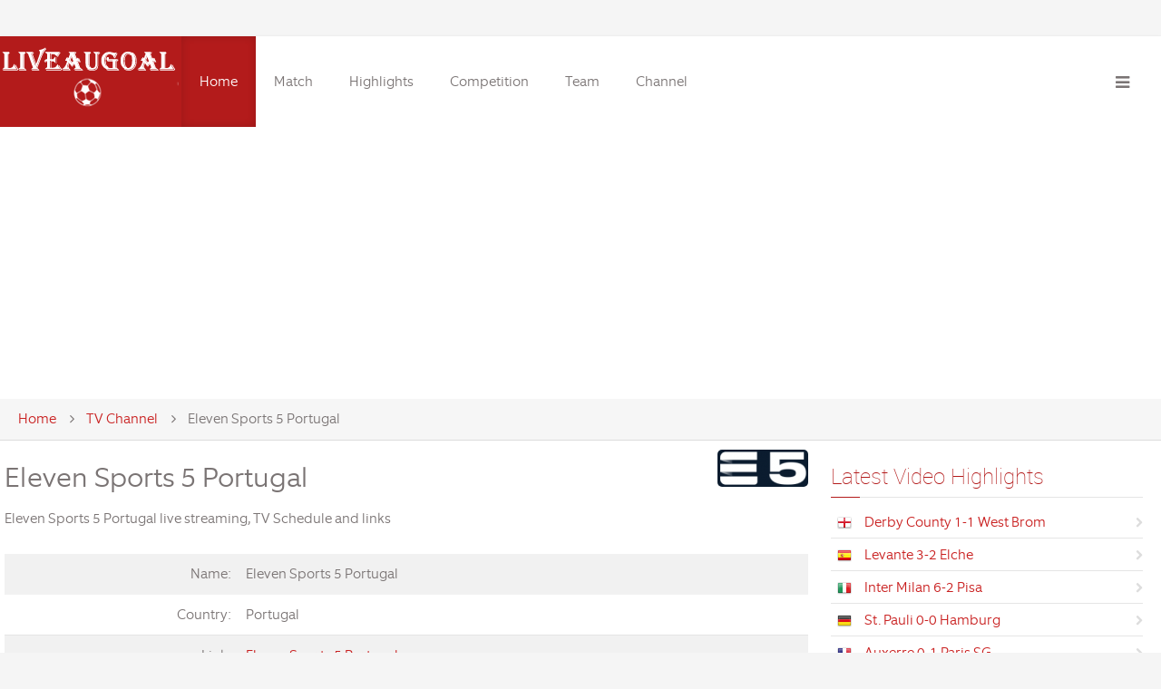

--- FILE ---
content_type: text/html
request_url: https://www.liveaugoal.com/tv/eleven-sports-5-portugal.html
body_size: 9220
content:
<!DOCTYPE HTML>
<html lang="en-gb" dir="ltr" data-config='{"twitter":0,"plusone":0,"facebook":0,"style":"default"}'>
<head>
<meta charset="utf-8" />
<meta content="index, follow" name="robots" />
<meta http-equiv="X-UA-Compatible" content="IE=edge,chrome=1">
<meta name="viewport" content="width=device-width, initial-scale=1">
<meta content="Eleven Sports 5 Portugal, Eleven Sports 5 Portugal Live Streaming, Eleven Sports 5 Portugal Schedule, Eleven Sports 5 Portugal link, Eleven Sports 5 Portugal acestream" name="keywords" />
<meta content="Eleven Sports 5 Portugal live streaming, acestream and schedule from Eleven Sports 5 Portugal link" name="description" />
<meta property="og:title" content="Eleven Sports 5 Portugal Schedule and Live Stream" />
<meta property="og:url" content="https://www.liveaugoal.com/tv/eleven-sports-5-portugal.html" />
<meta property="og:description" content="Eleven Sports 5 Portugal live streaming, acestream and schedule from Eleven Sports 5 Portugal link"/>
<meta property="og:image" content="https://www.liveaugoal.com/images/tv/eleven-sports-5-portugal.png"/>
<title>Eleven Sports 5 Portugal Live Stream and Schedule - Liveaugoal</title>
<link href="/skin/sj/favicon.ico" rel="shortcut icon" type="image/vnd.microsoft.icon" />
<link rel="icon" href="/skin/sj/favicon.ico" type="image/x-icon">
<link href="/skin/sj/css/bootstrap.css" rel="stylesheet" type="text/css" />
<script src="/skin/sj/media/jui/js/jquery.min.js" type="941326c99b2cb0c3364c2e66-text/javascript"></script>
<script src="/skin/sj/media/jui/js/jquery-noconflict.js" type="941326c99b2cb0c3364c2e66-text/javascript"></script>
<script src="/skin/sj/media/jui/js/jquery-migrate.min.js" type="941326c99b2cb0c3364c2e66-text/javascript"></script>
<script src="/skin/sj/media/jui/js/bootstrap.min.js" type="941326c99b2cb0c3364c2e66-text/javascript"></script>


<script async src="https://pagead2.googlesyndication.com/pagead/js/adsbygoogle.js?client=ca-pub-1506398610692774" crossorigin="anonymous" type="941326c99b2cb0c3364c2e66-text/javascript"></script>

<!-- Google tag (gtag.js) -->
<script async src="https://www.googletagmanager.com/gtag/js?id=G-5B45BW7HMD" type="941326c99b2cb0c3364c2e66-text/javascript"></script>
<script type="941326c99b2cb0c3364c2e66-text/javascript">
  window.dataLayer = window.dataLayer || [];
  function gtag(){dataLayer.push(arguments);}
  gtag('js', new Date());

  gtag('config', 'G-5B45BW7HMD');
</script>

<link rel="apple-touch-icon-precomposed" href="" />
<link rel="stylesheet" href="/skin/sj/css/uikit.css" />
<link rel="stylesheet" href="/skin/sj/css/base.css" />
<link rel="stylesheet" href="/skin/sj/css/extensions.css" />
<link rel="stylesheet" href="/skin/sj/css/tools.css" />
<link rel="stylesheet" href="/skin/sj/css/layout.css" />
<link rel="stylesheet" href="/skin/sj/css/menus.css" />
<link rel="stylesheet" href="/skin/sj/css/default_icemegamenu.css" type="text/css" />
<link rel="stylesheet" href="/skin/sj/css/default_icemegamenu-reponsive.css" type="text/css" />
<style>
.wrapper, .uk-container {
	max-width: 1280px;
}
.at-boxed .fixed-header {
	max-width: 1280px;
}
.at-full-width .fixed-header {
	width: 1280px;
}
body, pre, .uk-tab > li.uk-active > a, .k2CommentItem a {
	color: #7A7474;
}
html, body {
	background-color: #F5F5F5;
}
@media (max-width: 959px) {
html, .uk-offcanvas-bar, #page {
background-color: #404040 !important;
}
}
@media (min-width: 959px) and (max-width: 1080px) {
.menubar {
display: none
}
}
@media (max-width: 767px) {
        .hidden-mobile {
          display: none
        }
      }
@media (min-width: 767px) {
        .hidden-large {
          display: none
        }
      }
.uk-navbar-toggle {
display: block !important
}
a, .wk-slideshow .caption a, .wk-slideshow-scroll .nav li.active span, .loadmore-more, .loadmore-text, .uk-tab > li > a, .uk-button-link, .k2CommentItem span.lcItemTitle a, dl.tabs dt, .sprocket-mosaic-loadmore {
	color: #C92020;
}
a:hover, a:focus, #toolbar ul.menu li a:hover span, .menu-sidebar a.current, .menu-sidebar a:hover, .menu-sidebar li > span:hover, .menu-sidebar a:hover, .k2CommentItem a:hover, .uk-tab > li > a:focus, .uk-tab > li.uk-open > a, .uk-button-link:hover, .uk-button-link:focus, .uk-button-link:active, .uk-button-link.uk-active, .sprocket-mosaic-loadmore:hover {
	color: #DB3737;
}
#at-container, .uk-tab > li.uk-active > a, .uk-modal-dialog, #content {
	background-color: #FFFFFF;
}
.footer-body, #copyright p, #footer p, #bottom-c h3.module-title {
	color: #FFFFFF;
}
.footer-body a, .footer-body .menu-sidebar a, .footer-body .menu-sidebar li > span, #copyright a, .footer-body .menu-sidebar a.level1 > span i {
	color: #FFFFFF;
}
.footer-body a:hover, .footer-body .menu-sidebar a:hover, .footer-body .menu-sidebar li > span:hover, #copyright a:hover {
	color: #FFE3E3;
}
.searchbox input::-webkit-input-placeholder {
color: #7A7474;
}
.searchbox input::-moz-placeholder {
color: #7A7474;
}
.searchbox input, .searchbox button, .searchbox input.placeholder, .uk-search:before {
	color: #7A7474;
}
.searchbox .results li.results-header, .searchbox .results li.more-results, .searchbox .results li.result {
	color: #7A7474;
}
.searchbox .results, .searchbox .results li.results-header, .searchbox .results li.more-results, .searchbox .results li.result {
	background-color: #FFFFFF;
}
#article-index, .article-index {
	background-color: #FFFFFF;
}
#toolbar p {
	color: #7A7474;
}
#header, #toolbar {
	background-color: #FFFFFF;
}
#logo, #header-responsive {
	background-color: #B31B1B;
}
.is-sticky .fixed-header {
	border-bottom-color: #B31B1B;
}
#bottom-c {
	background-color: #B31B1B;
}
#slider {
	background-color: #000000 !important;
}
.spotlight .overlay-default, .spotlight .overlay, .sprocket-mosaic-hover {
	background-color: rgba(0, 0, 0, 0.55) !important;
}
.custom-module:before, .mod-overlay .slide-bg:before, .uk-overlay-area {
	background: rgba(0, 0, 0, 0.55) !important;
}
.mod-overlay h1, .mod-overlay h2, .mod-overlay h3, .mod-overlay h4, .mod-overlay h5, .mod-overlay h6, .mod-overlay, .mod-overlay p, .spotlight .overlay-default, .sprocket-mosaic-hover, .mod-overlay .block-icon, .mod-overlay .big-icon {
	color: #FFFFFF !important;
}
.menu-dropdown a.level1, .menu-dropdown span.level1, .social-icons li a, #header-right p, #header-responsive p, #at-navbar {
	color: #7A7474;
}
.menu-dropdown .dropdown-bg, .menu-dropdown li.level1.active, .menu-dropdown li.level1:hover, .menu-dropdown li.remain, .uk-dropdown.uk-color {
	background-color: #B31B1B;
}
.uk-nav-dropdown > li > a:hover, .uk-nav-dropdown > li > a:focus {
	background-color: #B31B1B;
}
.menu-dropdown a.level2, .menu-dropdown span.level2, .menu-dropdown a.level3, .menu-dropdown span.level3, .menu-dropdown ul.level3 li, .menu-dropdown a.level4, .menu-dropdown span.level4, .menu-dropdown div.module, .menu-dropdown li.level1.active a.level1, .menu-dropdown span.level1.active, .menu-dropdown li.level1.remain a.level1, .menu-dropdown li.level1:hover .level1, .menu-dropdown li.remain, .menu-dropdown li.remain span.level1, .uk-color .uk-nav-dropdown > li > a, .uk-color .uk-nav-dropdown .uk-nav-header {
	color: #FFFFFF;
}
.menu-dropdown li.level2 a:hover, .menu-dropdown a.current.level2, .menu-dropdown a.current.level3, .uk-color .uk-nav-dropdown > li > a:hover, .uk-color .uk-nav-dropdown > li > a:focus {
	background-color: #FFFFFF;
}
.dropdown-bg form.short input, .dropdown-bg form.short a, .menu-dropdown .dropdown-bg div h3 {
	color: #FFFFFF !important;
}
.menu-dropdown a.level2:hover, .menu-dropdown a.level3:hover, .menu-dropdown a.level4:hover, .menu-dropdown a.level2:hover span.subtitle, .menu-dropdown a.current.level2, .menu-dropdown a.current.level3, .menu-dropdown a.current.level4, .menu-dropdown a.current.level2 span.subtitle, .uk-color .uk-nav-dropdown > li > a:hover {
	color: #505050;
}
.iceMenuLiLevel_1 li a.iceMenuTitle:hover {
	color: #505050 !important;
}
.iceMenuLiLevel_1 li a.iceMenuTitle:hover {
	background: #FFFFFF !important;
}
ul.icesubMenu {
	background: #B31B1B !important;
}
.icemegamenu > ul > li.iceMenuLiLevel_1 > a.iceMenuTitle {
	color: #7A7474;
}
.icemegamenu > ul > li.active, .icemegamenu ul > li a.iceMenuTitle:hover, .icemegamenu ul > li:hover > a.iceMenuTitle, .icemegamenu ul > ul > li:hover > a.iceMenuTitle, ul.icesubMenu li.active a.iceMenuTitle {
	background: #B31B1B;
}
.icemegamenu > ul > li a.iceMenuTitle, div.icemegamenu ul#icemegamenu li.active a.icemega_active > span.icemega_title, .icemegamenu > ul > li.active a.iceMenuTitle, .icemegamenu ul > li a.iceMenuTitle:hover, .icemegamenu ul > li:hover > a.iceMenuTitle, .icemegamenu ul > ul > li:hover > a.iceMenuTitle, ul.icesubMenu li.active a.iceMenuTitle {
	color: #FFFFFF;
}
.uk-offcanvas-bar {
	background: #404040;
}
.colored .menu-sidebar a.level1, .colored .menu-sidebar span.level1, .colored .menu-sidebar a.level2, .colored .menu-sidebar span.level2, .colored .menu-sidebar a.level3, .colored .menu-sidebar span.level3, .colored .menu-sidebar a.level4, .colored .menu-sidebar span.level4, .colored .menu-sidebar ul.level2 ul {
	background-color: #F9F9F9;
}
.colored .menu-sidebar a, .colored .menu-sidebar li > span {
	color: #404040;
}
.colored a:hover, .colored span:hover, .colored .menu-sidebar li > span:hover {
	color: #FFFFFF;
}
.colored .menu-sidebar li.level1:hover, .colored .menu-sidebar a.level1:hover > span, .colored .menu-sidebar span.level1:hover > span, .colored .menu-sidebar a.level2:hover > span, .colored .menu-sidebar span.level1:hover > span {
	color: #FFFFFF;
}
.colored .menu-sidebar span.parent.active, .colored .menu-sidebar a.active.current, .colored .menu-sidebar a.active {
	color: #FFFFFF;
}
.colored .menu-sidebar span.parent.active, .colored .menu-sidebar a.active.current, .colored .menu-sidebar a.active {
	background-color: #B31B1B;
}
.colored a:hover, .colored span:hover {
	background-color: #B31B1B !important;
}
.nav-tabs > li > a:hover, .pager li > a:hover {
	background-color: #B31B1B;
}
h1, h2, h3, h4, h5, h6, blockquote strong, blockquote p strong, .result h3, header h1.title a, .showhide li .toggle-button, .block-icon, .big-icon {
	color: #B31B1B;
}
.module-title:before, h1.title:before, #system .item > header .title:before, article header:before {
	border-bottom-color: #B31B1B !important;
}
#bottom-c {
	border-top: 1px solid #B31B1B !important;
}
a.uk-button-color, .btn-primary, button.uk-button-color, input[type="submit"].uk-button-color, input[type="submit"].subbutton, input[type="reset"].uk-button-color, input[type="button"].uk-button-color, button[type="submit"].uk-button-color, #content .pagination strong, .uk-event-month, .block-number .bottom, .section-title, a.button_oc, input.button_oc, .price-tag, .tag-body, .tag-body .tag:before, .tagspopular ul li a, .label-info[href], .mejs-controls .mejs-time-rail .mejs-time-loaded, .k2CategoriesListBlock li a, .uk-icon-button, .pager li > a:focus, .sprocket-mosaic-filter li.active, dl.tabs dt.open, .k2CalendarBlock table.calendar tr td.calendarToday {
	background-color: #B31B1B !important;
}
.uk-button-default, .uk-button.uk-button-default, .button-more, input[type="submit"], input[type="reset"], input[type="button"], button[type="submit"], #content .pagination a, .price-head, .price-head:before, .uk-tab > li.uk-open > a, #mailto-window button, .btn {
	background-color: #EBEBEB;
}
a.uk-button-color, .btn-primary, button.uk-button-color, input[type="submit"].uk-button-color, input[type="submit"].subbutton, input[type="reset"].uk-button-color, input[type="button"].uk-button-color, button[type="submit"].uk-button-color, #content .pagination strong, .uk-event-month, .block-number .bottom, .section-title, a.button_oc, input.button_oc, .price-tag, .tag-body, .tag-body .tag:before, .tagspopular ul li a, .k2CategoriesListBlock li a, .uk-icon-button, .sprocket-mosaic-filter li.active, dl.tabs dt.open, .k2CalendarBlock table.calendar tr td.calendarToday {
	color: #FFFFFF !important;
}
.uk-button-default, .uk-button.uk-button-default, .button-more, input[type="submit"], input[type="reset"], input[type="button"], button[type="submit"], #content .pagination a, .price-head h3, .uk-tab > li.uk-open > a, .btn {
	color: #949494;
}
.nav-tabs > li > a:hover, .pager li > a:hover {
	background-color: #B31B1B !important;
}
.uk-tab > li > a:hover {
	background-color: #EBEBEB;
}
.mod-color, .at-mod-color {
	background-color: #B31B1B;
}
.mod-dark, .at-mod-dark, .mejs-container, .mejs-container .mejs-controls {
	background-color: #404040;
}
.mod-color, .mod-color h1, .mod-color h2, .mod-color h3, .mod-color h4, .mod-color h3 strong, .mod-color blockquote strong, .mod-color .module-title .color, .mod-color a, .mod-color .block-icon, .mod-color .big-icon {
	color: #FFFFFF !important;
}
.mod-dark, .mod-dark h1, .mod-dark h3, .mod-dark h3 strong, .mod-dark blockquote strong, .mod-dark .module-title .color, .mod-dark .block-icon, .mod-dark .big-icon {
	color: #FFFFFF !important;
}
.wk-slideshow-content .caption h1, .wk-slideshow-content .caption h2, .wk-slideshow-content .caption h3, .wk-slideshow-content .caption h4, .wk-slideshow-content .caption p, .static-content h1, .static-content p {
	background: #B31B1B;
}
.wk-slideshow-content .caption h1, .wk-slideshow-content .caption h2, .wk-slideshow-content .caption h3, .wk-slideshow-content .caption h4, .wk-slideshow-content .caption p, .static-content h1, .static-content p {
	color: #FFFFFF !important;
}
.wk-slideshow-content .nav span {
	color: #FFFFFF !important;
}
.uk-progress .uk-progress-bar {
	background-color: #B31B1B;
}
.uk-badge, .uk-progress-primary .uk-progress-bar, .uk-button-primary, .uk-button-primary:active, .uk-button-primary.uk-active, .uk-button-primary:hover, .uk-button-primary:focus {
	background-color: #559FCF;
}
.uk-badge-success, .uk-progress-success .uk-progress-bar, .uk-button-success, .uk-button-success:hover, .uk-button-success:focus, .uk-button-success:active, .uk-button-success.uk-active {
	background-color: #99B11C;
}
.uk-badge-danger, .uk-button-danger, .uk-progress-danger .uk-progress-bar, .uk-button-danger:active, .uk-button-danger.uk-active, .uk-button-danger:hover, .uk-button-danger:focus, #k2Container h1 > sup {
	background-color: #D32B2B;
}
.uk-progress-warning .uk-progress-bar, .uk-badge-warning {
	background-color: #FFA322;
}
.uk-text-danger {
	color: #D32B2B !important;
}
.uk-text-success {
	color: #99B11C !important;
}
.uk-text-warning {
	color: #FFA322 !important;
}
#Kunena .kicon-button:link, #Kunena .kicon-button, #kunena .kbutton.kreply-submit, #kpost-buttons .kbutton {
	background-color: #B31B1B;
}
#Kunena a.kicon-button span, #kpost-buttons .kbutton {
	color: #FFFFFF;
}
#Kunena div.current {
	border-top-color: #C92020;
}
.fc-state-highlight {
	background: rgba(0, 0, 0, 0.1);
}
#sidebar-b {
	width: 30%;
}
#maininner {
	width: 70%;
}
#menu .dropdown {
	width: 250px;
}
#menu .columns2 {
	width: 500px;
}
#menu .columns3 {
	width: 750px;
}
#menu .columns4 {
	width: 1000px;
}
</style>
<link rel="stylesheet" href="/skin/sj/css/modules.css" />
<link rel="stylesheet" href="/skin/sj/css/system.css" />
<link rel="stylesheet" href="/skin/sj/css/k2.css" />
<link rel="stylesheet" href="/skin/sj/css/font1/equip.css" />
<link rel="stylesheet" href="/skin/sj/css/font2/roboto.css" />
<link rel="stylesheet" href="/skin/sj/css/font3/equip.css" />
<link rel="stylesheet" href="/skin/sj/css/font4/equip.css" />
<link rel="stylesheet" href="/skin/sj/css/responsive.css" />
<link rel="stylesheet" href="/skin/sj/css/print.css" />
<link rel="stylesheet" href="/skin/sj/css/custom.css" />
<link rel="stylesheet" href="/skin/sj/fonts/equip.css" />
<link rel="stylesheet" href="/skin/sj/fonts/roboto.css" />
<script src="/skin/sj/warp/js/warp.js" type="941326c99b2cb0c3364c2e66-text/javascript"></script>
<script src="/skin/sj/warp/js/responsive.js" type="941326c99b2cb0c3364c2e66-text/javascript"></script>
<script src="/skin/sj/warp/js/accordionmenu.js" type="941326c99b2cb0c3364c2e66-text/javascript"></script>
<script src="/skin/sj/warp/js/dropdownmenu.js" type="941326c99b2cb0c3364c2e66-text/javascript"></script>
<script src="/skin/sj/warp/js/uikit.min.js" type="941326c99b2cb0c3364c2e66-text/javascript"></script>
<script src="/skin/sj/js/template.js" type="941326c99b2cb0c3364c2e66-text/javascript"></script>
<script src="/skin/sj/media/system/js/mootools-core.js" type="941326c99b2cb0c3364c2e66-text/javascript"></script>
<script src="/skin/sj/media/system/js/core.js" type="941326c99b2cb0c3364c2e66-text/javascript"></script>
<script src="/skin/sj/media/system/js/mootools-more.js" type="941326c99b2cb0c3364c2e66-text/javascript"></script>
</head>

<body id="page" class="page sidebar-b-right sidebars-1  noblog  at-boxed">
<div class="sheet uk-clearfix bg_texture_0">
<div id="at-container"  class="wrapper"  > <header id="header" class="fixed-header">
<div class=" grid-block uk-container wrapper  ">
<div class="headerbar"> 
  <!-- logo --> 
  <a id="logo" href="https://www.liveaugoal.com/">
  <div>
    <div class="wrapper"><img src="/images/logo.png" alt="logopaedie" width="200" height="90" /></div>
  </div>
  </a> 
  <!-- off-canvas link --> 
  <a href="#offcanvas" id="at-navbar" class="uk-hidden-large uk-navbar-toggle uk-float-right" data-uk-offcanvas></a>
  <div class="menubar">
    <nav id="menu">
      <div class="icemegamenu">
        <div class="ice-megamenu-toggle"><a data-toggle="collapse" data-target=".nav-collapse">Menu</a></div>
        <div class="nav-collapse icemegamenu collapse  ">
          <ul id="icemegamenu" class="meganizr mzr-slide mzr-responsive">
            <li id="iceMenu_558" class="iceMenuLiLevel_1 active"><a href="https://www.liveaugoal.com/" class="icemega_active iceMenuTitle"><span class="icemega_title icemega_nosubtitle">Home</span></a></li>
            <li id="iceMenu_262" class="iceMenuLiLevel_1 mzr-drop parent"><a href="https://www.liveaugoal.com/match/" class=" iceMenuTitle"><span class="icemega_title icemega_nosubtitle">Match</span></a>
              <ul class="icesubMenu icemodules sub_level_1" style="width:220px">
                <li>
                  <div style="float:left;width:220px" class="iceCols">
                    <ul>
				<li id="iceMenu_814" class="iceMenuLiLevel_2 mzr-drop parent"><a href="https://www.liveaugoal.com/match/epl/" class=" iceMenuTitle"><span class="icemega_title icemega_nosubtitle">English Premier League</span></a>
                        <ul class="icesubMenu icemodules sub_level_2" style="width:280px">
                          <li>
                            <div style="float:left;width:280px" class="iceCols">
                              <ul>
                                <li id="iceMenu_821" class="iceMenuLiLevel_3"><a href="https://www.liveaugoal.com/match/english-fa-cup/" class=" iceMenuTitle"><span class="icemega_title icemega_nosubtitle">English FA Cup</span></a></li>
                                <li id="iceMenu_822" class="iceMenuLiLevel_3"><a href="https://www.liveaugoal.com/match/english-football-league-cup/" class=" iceMenuTitle"><span class="icemega_title icemega_nosubtitle">English League Cup</span></a></li>
                                <li id="iceMenu_823" class="iceMenuLiLevel_3"><a href="https://www.liveaugoal.com/match/championship/" class=" iceMenuTitle"><span class="icemega_title icemega_nosubtitle">English Championship</span></a></li>
                                <li id="iceMenu_824" class="iceMenuLiLevel_3"><a href="https://www.liveaugoal.com/match/community-shield/" class=" iceMenuTitle"><span class="icemega_title icemega_nosubtitle">Community Shield</span></a></li>
                              </ul>
                            </div>
                          </li>
                        </ul>
                      </li>
                      <li id="iceMenu_815" class="iceMenuLiLevel_2 mzr-drop parent"><a href="https://www.liveaugoal.com/match/la-liga/" class=" iceMenuTitle"><span class="icemega_title icemega_nosubtitle">Spanish La Liga</span></a>
                        <ul class="icesubMenu icemodules sub_level_2" style="width:280px">
                          <li>
                            <div style="float:left;width:280px" class="iceCols">
                              <ul>
                                <li id="iceMenu_825" class="iceMenuLiLevel_3"><a href="https://www.liveaugoal.com/match/copa-del-rey/" class=" iceMenuTitle"><span class="icemega_title icemega_nosubtitle">Spanish Copa del Rey</span></a></li>
                                <li id="iceMenu_826" class="iceMenuLiLevel_3"><a href="https://www.liveaugoal.com/match/spanish-super-cup/" class=" iceMenuTitle"><span class="icemega_title icemega_nosubtitle">Spanish Super Cup</span></a></li>
                              </ul>
                            </div>
                          </li>
                        </ul>
                      </li>
                      <li id="iceMenu_816" class="iceMenuLiLevel_2 mzr-drop parent"><a href="https://www.liveaugoal.com/match/serie-a/" class=" iceMenuTitle"><span class="icemega_title icemega_nosubtitle">Italian Serie A</span></a>
                        <ul class="icesubMenu icemodules sub_level_2" style="width:280px">
                          <li>
                            <div style="float:left;width:280px" class="iceCols">
                              <ul>
                                <li id="iceMenu_829" class="iceMenuLiLevel_3"><a href="https://www.liveaugoal.com/match/coppa-italia/" class=" iceMenuTitle"><span class="icemega_title icemega_nosubtitle">Coppa Italia</span></a></li>
                                <li id="iceMenu_830" class="iceMenuLiLevel_3"><a href="https://www.liveaugoal.com/match/italian-super-cup/" class=" iceMenuTitle"><span class="icemega_title icemega_nosubtitle">Italian Super Cup</span></a></li>
                              </ul>
                            </div>
                          </li>
                        </ul>
                      </li>
                      <li id="iceMenu_817" class="iceMenuLiLevel_2 mzr-drop parent"><a href="https://www.liveaugoal.com/match/bundesliga/" class=" iceMenuTitle"><span class="icemega_title icemega_nosubtitle">German Bundesliga</span></a>
                        <ul class="icesubMenu icemodules sub_level_2" style="width:280px">
                          <li>
                            <div style="float:left;width:280px" class="iceCols">
                              <ul>
                                <li id="iceMenu_827" class="iceMenuLiLevel_3"><a href="https://www.liveaugoal.com/match/german-dfb-pokal/" class=" iceMenuTitle"><span class="icemega_title icemega_nosubtitle">German DFB Pokal</span></a></li>
                                <li id="iceMenu_828" class="iceMenuLiLevel_3"><a href="https://www.liveaugoal.com/match/german-super-cup/" class=" iceMenuTitle"><span class="icemega_title icemega_nosubtitle">German Super Cup</span></a></li>
                              </ul>
                            </div>
                          </li>
                        </ul>
                      </li>
                      <li id="iceMenu_818" class="iceMenuLiLevel_2 mzr-drop parent"><a href="https://www.liveaugoal.com/match/ligue-1/" class=" iceMenuTitle"><span class="icemega_title icemega_nosubtitle">French Ligue 1</span></a>
                        <ul class="icesubMenu icemodules sub_level_2" style="width:280px">
                          <li>
                            <div style="float:left;width:280px" class="iceCols">
                              <ul>
                                <li id="iceMenu_832" class="iceMenuLiLevel_3"><a href="https://www.liveaugoal.com/match/coupe-de-france/" class=" iceMenuTitle"><span class="icemega_title icemega_nosubtitle">Coupe de France</span></a></li>
                                <li id="iceMenu_832" class="iceMenuLiLevel_3"><a href="https://www.liveaugoal.com/match/trophee-des-champions/" class=" iceMenuTitle"><span class="icemega_title icemega_nosubtitle">Trophée des Champions</span></a></li>
                              </ul>
                            </div>
                          </li>
                        </ul>
                      </li>
                      <li id="iceMenu_819" class="iceMenuLiLevel_2"><a href="https://www.liveaugoal.com/match/ucl/" class=" iceMenuTitle"><span class="icemega_title icemega_nosubtitle">UEFA Champions League</span></a></li>
                      <li id="iceMenu_820" class="iceMenuLiLevel_2"><a href="https://www.liveaugoal.com/match/europa/" class=" iceMenuTitle"><span class="icemega_title icemega_nosubtitle">UEFA Europa League</span></a></li>
                      <li id="iceMenu_8221" class="iceMenuLiLevel_2"><a href="https://www.liveaugoal.com/match/uefa-conference-league/" class=" iceMenuTitle"><span class="icemega_title icemega_nosubtitle">UEFA Conference League</span></a></li>
                      
                      <li id="iceMenu_8199" class="iceMenuLiLevel_2"><a href="https://www.liveaugoal.com/match/uefa-nations-league/" class=" iceMenuTitle"><span class="icemega_title icemega_nosubtitle">UEFA Nations League</span></a></li>
                      <li id="iceMenu_823" class="iceMenuLiLevel_2"><a href="https://www.liveaugoal.com/match/conmebol-libertadores/" class=" iceMenuTitle"><span class="icemega_title icemega_nosubtitle">CONMEBOL Libertadores</span></a></li>
                      <li id="iceMenu_820" class="iceMenuLiLevel_2"><a href="https://www.liveaugoal.com/match/friendlies/" class=" iceMenuTitle"><span class="icemega_title icemega_nosubtitle">Friendly Match</span></a></li>
                      <li id="iceMenu_822" class="iceMenuLiLevel_2"><a href="https://www.liveaugoal.com/match/club-friendly/" class=" iceMenuTitle"><span class="icemega_title icemega_nosubtitle">Club Friendly</span></a></li>
		      <li id="iceMenu_8199" class="iceMenuLiLevel_2"><a href="https://www.liveaugoal.com/match/uefa-euro-2024/" class=" iceMenuTitle"><span class="icemega_title icemega_nosubtitle">Euro 2024</span></a></li>
		<li id="iceMenu_8222" class="iceMenuLiLevel_2"><a href="https://www.liveaugoal.com/match/copa-america/" class=" iceMenuTitle"><span class="icemega_title icemega_nosubtitle">Copa America</span></a></li>
		<li id="iceMenu_8222" class="iceMenuLiLevel_2"><a href="https://www.liveaugoal.com/match/olympic-games/" class=" iceMenuTitle"><span class="icemega_title icemega_nosubtitle">Olympic Games</span></a></li>
                      		
                    </ul>
                  </div>
                </li>
              </ul>
            </li>
            <li id="iceMenu_2" class="iceMenuLiLevel_1 mzr-drop parent"><a href="https://www.liveaugoal.com/highlights/" class=" iceMenuTitle"><span class="icemega_title icemega_nosubtitle">Highlights</span></a>
              <ul class="icesubMenu  sub_level_1" style="width:280px">
                <li>
                  <div style="float:left;width:280px" class="iceCols">
                    <ul>
                      <li id="iceMenu_2220" class="iceMenuLiLevel_2"><a href="https://www.liveaugoal.com/highlights/england/" class=" iceMenuTitle"><span class="icemega_title icemega_nosubtitle">England</span></a></li>
                      <li id="iceMenu_601" class="iceMenuLiLevel_2"><a href="https://www.liveaugoal.com/highlights/spain/" class=" iceMenuTitle"><span class="icemega_title icemega_nosubtitle">Spain</span></a></li>
                      <li id="iceMenu_8511" class="iceMenuLiLevel_2"><a href="https://www.liveaugoal.com/highlights/italy/" class=" iceMenuTitle"><span class="icemega_title icemega_nosubtitle">Italy</span></a></li>
                      <li id="iceMenu_8512" class="iceMenuLiLevel_2"><a href="https://www.liveaugoal.com/highlights/germany/" class=" iceMenuTitle"><span class="icemega_title icemega_nosubtitle">Germany</span></a></li>
                      <li id="iceMenu_8531" class="iceMenuLiLevel_2"><a href="https://www.liveaugoal.com/highlights/france/" class=" iceMenuTitle"><span class="icemega_title icemega_nosubtitle">France</span></a></li>
                      <li id="iceMenu_8514" class="iceMenuLiLevel_2"><a href="https://www.liveaugoal.com/highlights/ucl/" class=" iceMenuTitle"><span class="icemega_title icemega_nosubtitle">UEFA Champions League</span></a></li>
                      <li id="iceMenu_8514" class="iceMenuLiLevel_2"><a href="https://www.liveaugoal.com/highlights/uefa-europa-league/" class=" iceMenuTitle"><span class="icemega_title icemega_nosubtitle">UEFA Europa League</span></a></li>
                      <li id="iceMenu_8514" class="iceMenuLiLevel_2"><a href="https://www.liveaugoal.com/highlights/friendly/" class=" iceMenuTitle"><span class="icemega_title icemega_nosubtitle">Friendly Match</span></a></li>
                      <li id="iceMenu_8514" class="iceMenuLiLevel_2"><a href="https://www.liveaugoal.com/highlights/conmebol-libertadores/" class=" iceMenuTitle"><span class="icemega_title icemega_nosubtitle">CONMEBOL Libertadores</span></a></li>
                      <li id="iceMenu_8514" class="iceMenuLiLevel_2"><a href="https://www.liveaugoal.com/highlights/uefa-nations-league/" class=" iceMenuTitle"><span class="icemega_title icemega_nosubtitle">UEFA Nations League</span></a></li>
                      <li id="iceMenu_2220" class="iceMenuLiLevel_2"><a href="https://www.liveaugoal.com/highlights/world-cup-2022/" class=" iceMenuTitle"><span class="icemega_title icemega_nosubtitle">World Cup 2022</span></a></li>
                      <li id="iceMenu_8514" class="iceMenuLiLevel_2"><a href="https://www.liveaugoal.com/highlights/uefa-euro-2024/" class=" iceMenuTitle"><span class="icemega_title icemega_nosubtitle">UEFA Euro 2024</span></a></li>
                    </ul>
                  </div>
                </li>
              </ul>
            </li>
            <li id="iceMenu_440" class="iceMenuLiLevel_1"><a href="https://www.liveaugoal.com/competition/" class=" iceMenuTitle"><span class="icemega_title icemega_nosubtitle">Competition</span></a></li>
            <li id="iceMenu_84" class="iceMenuLiLevel_1 mzr-drop parent"><a href="https://www.liveaugoal.com/team/" class=" iceMenuTitle"><span class="icemega_title icemega_nosubtitle">Team</span></a>
              <ul class="icesubMenu icemodules sub_level_1" style="width:440px">
                <li>
                  <div style="float:left;width:30%px" class="iceCols">
                    <ul>
                      <li id="iceMenu_837" class="iceMenuLiLevel_2"><a href="https://www.liveaugoal.com/team/manchester-united.html" class=" iceMenuTitle"><span class="icemega_title icemega_nosubtitle">Manchester United</span></a></li>
                      <li id="iceMenu_838" class="iceMenuLiLevel_2"><a href="https://www.liveaugoal.com/team/manchester-city.html" class=" iceMenuTitle"><span class="icemega_title icemega_nosubtitle">Manchester City</span></a></li>
                      <li id="iceMenu_839" class="iceMenuLiLevel_2"><a href="https://www.liveaugoal.com/team/liverpool.html" class=" iceMenuTitle"><span class="icemega_title icemega_nosubtitle">Liverpool</span></a></li>
                      <li id="iceMenu_840" class="iceMenuLiLevel_2"><a href="https://www.liveaugoal.com/team/arsenal.html" class=" iceMenuTitle"><span class="icemega_title icemega_nosubtitle">Arsenal</span></a></li>
                      <li id="iceMenu_841" class="iceMenuLiLevel_2"><a href="https://www.liveaugoal.com/team/chelsea.html" class=" iceMenuTitle"><span class="icemega_title icemega_nosubtitle">Chelsea</span></a></li>
                      <li id="iceMenu_842" class="iceMenuLiLevel_2"><a href="https://www.liveaugoal.com/team/tottenham.html" class=" iceMenuTitle"><span class="icemega_title icemega_nosubtitle">Tottenham Hotspur</span></a></li>
                    </ul>
                  </div>
                  <div style="float:left;width: 30%px" class="iceCols">
                    <ul>
                      <li id="iceMenu_843" class="iceMenuLiLevel_2"><a href="https://www.liveaugoal.com/team/real-madrid.html" class=" iceMenuTitle"><span class="icemega_title icemega_nosubtitle">Real Madrid</span></a></li>
                      <li id="iceMenu_844" class="iceMenuLiLevel_2"><a href="https://www.liveaugoal.com/team/barcelona.html" class=" iceMenuTitle"><span class="icemega_title icemega_nosubtitle">Barcelona</span></a></li>
                      <li id="iceMenu_846" class="iceMenuLiLevel_2"><a href="https://www.liveaugoal.com/team/atletico-madrid.html" class=" iceMenuTitle"><span class="icemega_title icemega_nosubtitle">Atletico Madrid</span></a></li>
                      <li id="iceMenu_847" class="iceMenuLiLevel_2"><a href="https://www.liveaugoal.com/team/bayern-munich.html" class=" iceMenuTitle"><span class="icemega_title icemega_nosubtitle">Bayern Munich</span></a></li>
                      <li id="iceMenu_848" class="iceMenuLiLevel_2"><a href="https://www.liveaugoal.com/team/dortmund.html" class=" iceMenuTitle"><span class="icemega_title icemega_nosubtitle">Dortmund</span></a></li>
                      <li id="iceMenu_849" class="iceMenuLiLevel_2"><a href="https://www.liveaugoal.com/team/paris-sg.html" class=" iceMenuTitle"><span class="icemega_title icemega_nosubtitle">Paris SG</span></a></li>
                    </ul>
                  </div>
                  <div style="float:left;width: 40%px" class="iceCols">
                    <ul>
                      <li id="iceMenu_850" class="iceMenuLiLevel_2"><a href="https://www.liveaugoal.com/team/juventus.html" class=" iceMenuTitle"><span class="icemega_title icemega_nosubtitle">Juventus</span></a></li>
                      <li id="iceMenu_845" class="iceMenuLiLevel_2"><a href="https://www.liveaugoal.com/team/inter-milan.html" class=" iceMenuTitle"><span class="icemega_title icemega_nosubtitle">Inter Milan</span></a></li>
                      <li id="iceMenu_834" class="iceMenuLiLevel_2"><a href="https://www.liveaugoal.com/team/ac-milan.html" class=" iceMenuTitle"><span class="icemega_title icemega_nosubtitle">AC Milan</span></a></li>
                      <li id="iceMenu_833" class="iceMenuLiLevel_2"><a href="https://www.liveaugoal.com/team/napoli.html" class=" iceMenuTitle"><span class="icemega_title icemega_nosubtitle">Napoli</span></a></li>
                      <li id="iceMenu_836" class="iceMenuLiLevel_2"><a href="https://www.liveaugoal.com/team/roma.html" class=" iceMenuTitle"><span class="icemega_title icemega_nosubtitle">AS Roma</span></a></li>
                      <li id="iceMenu_835" class="iceMenuLiLevel_2"><a href="https://www.liveaugoal.com/team/lyon.html" class=" iceMenuTitle"><span class="icemega_title icemega_nosubtitle">Lyon</span></a></li>
                    </ul>
                  </div>
                </li>
              </ul>
            </li>
            <li id="iceMenu_2" class="iceMenuLiLevel_1 mzr-drop parent"><a href="https://www.liveaugoal.com/tv/" class=" iceMenuTitle"><span class="icemega_title icemega_nosubtitle">Channel</span></a>
              <ul class="icesubMenu  sub_level_1" style="width:280px">
                <li>
                  <div style="float:left;width:280px" class="iceCols">
                    <ul>
                     <li id="iceMenu_851" class="iceMenuLiLevel_2"><a href="https://www.liveaugoal.com/tv/fubotv-espana.html" class=" iceMenuTitle"><span class="icemega_title icemega_nosubtitle">Fubo TV</span></a></li>
                      <li id="iceMenu_852" class="iceMenuLiLevel_2"><a href="https://www.liveaugoal.com/tv/bein-sports-usa.html" class=" iceMenuTitle"><span class="icemega_title icemega_nosubtitle">beIN SPORTS</span></a></li>
                      <li id="iceMenu_853" class="iceMenuLiLevel_2"><a href="https://www.liveaugoal.com/tv/espn-plus.html" class=" iceMenuTitle"><span class="icemega_title icemega_nosubtitle">ESPN+</span></a></li>
                      <li id="iceMenu_854" class="iceMenuLiLevel_2"><a href="https://www.liveaugoal.com/tv/espn-deportes.html" class=" iceMenuTitle"><span class="icemega_title icemega_nosubtitle">ESPN Deportes</span></a></li>
                    </ul>
                  </div>
                </li>
              </ul>
            </li>
          </ul>
        </div>
      </div>
      <script type="941326c99b2cb0c3364c2e66-text/javascript">
	jQuery(document).ready(function(){
		var browser_width1 = jQuery(window).width();
		jQuery("#icemegamenu").find(".icesubMenu").each(function(index){
			var offset1 = jQuery(this).offset();
			var xwidth1 = offset1.left + jQuery(this).width();
			if(xwidth1 >= browser_width1){
				jQuery(this).addClass("ice_righttoleft");
			}
		});
		
	})
	jQuery(window).resize(function() {
		var browser_width = jQuery(window).width();
		jQuery("#icemegamenu").find(".icesubMenu").removeClass("ice_righttoleft");
		jQuery("#icemegamenu").find(".icesubMenu").each(function(index){
			var offset = jQuery(this).offset();
			var xwidth = offset.left + jQuery(this).width();
			
			if(xwidth >= browser_width){
				jQuery(this).addClass("ice_righttoleft");
			}
		});
	});
</script> 
    </nav>
  </div>
  
  <!-- header-right --> 
  
</div>
</header>

<!-- breadcrumbs -->

<section id="breadcrumbs">
<div class="wrapper grid-block"><a href="https://www.liveaugoal.com/" class="home"></a>
<div class="breadcrumbs">
<a href="https://www.liveaugoal.com/">Home</a>
<i class="uk-icon-angle-right"></i>
<a href="https://www.liveaugoal.com/tv/">TV Channel</a>
<i class="uk-icon-angle-right"></i>
<strong>Eleven Sports 5 Portugal</strong></div>
</div>
</section>
 

<!-- top-a --> 

<!-- top-b -->

<div class="uk-container uk-container-center grid-block">
<div id="main" class="grid-block">
<div id="maininner" class="grid-box">
<section id="content" class="grid-block">
<div id="system-message-container"> </div>
<div id="system">
<div class="uk-clearfix"><img alt="Eleven Sports 5 Portugal logo" class="uk-float-right uk-border-rounded uk-img-preserve" src="https://www.liveaugoal.com/images/tv/eleven-sports-5-portugal.png" width="100" height="100" >
<p class="uk-h2">Eleven Sports 5 Portugal</p>
<p>Eleven Sports 5 Portugal live streaming, TV Schedule and links</p>
</div>

<!-- content-table-start -->

<table class="uk-table uk-table-striped">
<tr>
<td align="right">Name:</td>
<td>Eleven Sports 5 Portugal</td>
</tr>
<tr>
<td align="right">Country:</td>
<td>Portugal</td>
</tr>
<tr>
<td align="right">Link:</td>
<td><a href="https://www.elevensports.pt/" target="_blank">Eleven Sports 5 Portugal</a></td>
</tr>
<tr>
<td align="right" >Signal:</td>
<td >High</td>
</tr>
</table>
<!-- content-table-end --> 

<!-- schedule-start -->
<p class="uk-h3">Eleven Sports 5 Portugal Live Streaming Schedule</p>

<table class="hidden-mobile uk-table uk-table-striped">
</table>

<!-- schedule-mobile-start -->
<table class="hidden-large hidden-large uk-table uk-table-striped uk-table-condensed">
</table>

<!-- schedule-end --> 

<!-- info-start -->
<p class="uk-h3">About Eleven Sports 5 Portugal</p>Eleven Sports is a Portuguese sports-oriented premium cable, satellite and IPTV television network with six premium channels and an OTT service. It is owned by Andrea Radrizzani (executive of the sports marketing MP & Silva) and The Channel Company. The operator opened its doors in Portugal in 2018 with the purchase of Champions League and Spanish League rights. <!-- info-end --> 

<!-- app-start -->
<p class="uk-h3">Eleven Sports 5 Portugal App</p>
<div class="uk-column-1-2"> <a href="https://play.google.com/store/apps/details?id=com.elevensportsnetwork.elevenportugal" target="_blank"> <img data-cfsrc="https://www.liveaugoal.com/images/google_play.jpg" alt="Google Play" src="https://www.liveaugoal.com/images/google_play.jpg" width="60" height="60"> </a> <a href="https://itunes.apple.com/us/app/eleven-sports/id1408879473" target="_blank"> <img data-cfsrc="https://www.liveaugoal.com/images/app_store.jpg" alt="Aple APP Store" src="https://www.liveaugoal.com/images/app_store.jpg" width="60" height="60"> </a> </div>


<!-- app-end --> 

<!-- social-start -->
<p class="uk-h3">Eleven Sports 5 Portugal social links</p>
<p><a href="https://www.facebook.com/Eleven-Sports-Portugal-198154787468767" class="uk-icon-button uk-icon-facebook-square"></a>
<a href="https://www.twitter.com/elevensports_pt" class="uk-icon-button uk-icon-twitter"></a>
<a href="https://www.instagram.com/elevensportspt" class="uk-icon-button uk-icon-instagram"></a>
<a href="https://www.youtube.com/channel/UC1pS02BkdhdCAlzKjcZTksQ?view_as=subscriber" class="uk-icon-button uk-icon-youtube-play"></a></p>

<!-- social-end -->

</form>
</div>
</section>
</div>
<aside id="sidebar-b" class="grid-box">
 <!--<div class="grid-box width100 grid-v">
    <div class="module mod-box  deepest">
      <h3 class="module-title">Search</h3>
      <script async src='https://cse.google.com/cse.js?cx=1e61dd12ced530f84'></script>
      <div class="gcse-searchbox-only"></div>
    </div>
    </div>-->
    <div class="grid-box width100 grid-v">
    <div class="module mod-box  deepest">
      <h3 class="module-title">Latest Video Highlights</h3>
      <ul class="menu menu-sidebar">
                <li class="level1 item798"><a href="https://www.liveaugoal.com/match/championship/week-29-derby-county-vs-west-brom-23-01-2026.html" class="level1"><span><span class="icon" style="background-image: url('https://www.liveaugoal.com/images/flag/16x16/england.png');"> </span>
          Derby County 1-1 West Brom          </span></a></li>
                <li class="level1 item798"><a href="https://www.liveaugoal.com/match/la-liga/week-21-levante-vs-elche-23-01-2026.html" class="level1"><span><span class="icon" style="background-image: url('https://www.liveaugoal.com/images/flag/16x16/spain.png');"> </span>
          Levante 3-2 Elche          </span></a></li>
                <li class="level1 item798"><a href="https://www.liveaugoal.com/match/serie-a/week-22-inter-milan-vs-pisa-23-01-2026.html" class="level1"><span><span class="icon" style="background-image: url('https://www.liveaugoal.com/images/flag/16x16/italy.png');"> </span>
          Inter Milan 6-2 Pisa          </span></a></li>
                <li class="level1 item798"><a href="https://www.liveaugoal.com/match/bundesliga/week-19-st-pauli-vs-hamburg-23-01-2026.html" class="level1"><span><span class="icon" style="background-image: url('https://www.liveaugoal.com/images/flag/16x16/germany.png');"> </span>
          St. Pauli 0-0 Hamburg          </span></a></li>
                <li class="level1 item798"><a href="https://www.liveaugoal.com/match/ligue-1/week-19-auxerre-vs-paris-sg-23-01-2026.html" class="level1"><span><span class="icon" style="background-image: url('https://www.liveaugoal.com/images/flag/16x16/france.png');"> </span>
          Auxerre 0-1 Paris SG          </span></a></li>
                <li class="level1 item798"><a href="https://www.liveaugoal.com/match/europa/brann-vs-midtjylland-22-01-2026.html" class="level1"><span><span class="icon" style="background-image: url('https://www.liveaugoal.com/images/flag/16x16/europa-league.jpg');"> </span>
          Brann 3-3 Midtjylland          </span></a></li>
                <li class="level1 item798"><a href="https://www.liveaugoal.com/match/europa/viktoria-plzen-vs-porto-22-01-2026.html" class="level1"><span><span class="icon" style="background-image: url('https://www.liveaugoal.com/images/flag/16x16/europa-league.jpg');"> </span>
          Viktoria Plzen 1-1 Porto          </span></a></li>
                <li class="level1 item798"><a href="https://www.liveaugoal.com/match/europa/young-boys-vs-lyon-22-01-2026.html" class="level1"><span><span class="icon" style="background-image: url('https://www.liveaugoal.com/images/flag/16x16/europa-league.jpg');"> </span>
          Young Boys 0-1 Lyon          </span></a></li>
                <li class="level1 item798"><a href="https://www.liveaugoal.com/match/europa/fenerbahce-vs-aston-villa-22-01-2026.html" class="level1"><span><span class="icon" style="background-image: url('https://www.liveaugoal.com/images/flag/16x16/europa-league.jpg');"> </span>
          Fenerbahce 0-1 Aston Villa          </span></a></li>
                <li class="level1 item798"><a href="https://www.liveaugoal.com/match/europa/feyenoord-vs-sturm-graz-22-01-2026.html" class="level1"><span><span class="icon" style="background-image: url('https://www.liveaugoal.com/images/flag/16x16/europa-league.jpg');"> </span>
          Feyenoord 3-0 Sturm Graz          </span></a></li>
                <li class="level1 item330"><a href="https://www.liveaugoal.com/highlights/" class="level1"><span><span class="icon" style="background-image: url('https://www.liveaugoal.com/images/video.jpg');"> </span>More Football Highlights<i class="uk-float-right uk-icon-chevron-right"></i></a></li>
      </ul>
    </div>
    </div>
    <div class="grid-box width100 grid-v">
    
    <div class="module mod-box  deepest">
      <h3 class="module-title">Top Upcoming Matches</h3>
      <ul class="menu menu-sidebar">
                <li class="level1 item798"><a href="https://www.liveaugoal.com/match/bundesliga/week-19-bayern-munich-vs-augsburg-24-01-2026.html" class="level1"><span><span class="icon" style="background-image: url('https://www.liveaugoal.com/images/flag/16x16/germany.png');"> </span>
          Bayern Munich          -
          Augsburg          </span></a></li>
                <li class="level1 item798"><a href="https://www.liveaugoal.com/match/epl/week-23-manchester-city-vs-wolverhampton-24-01-2026.html" class="level1"><span><span class="icon" style="background-image: url('https://www.liveaugoal.com/images/flag/16x16/england.png');"> </span>
          Manchester City          -
          Wolverhampton          </span></a></li>
                <li class="level1 item798"><a href="https://www.liveaugoal.com/match/epl/week-23-afc-bournemouth-vs-liverpool-24-01-2026.html" class="level1"><span><span class="icon" style="background-image: url('https://www.liveaugoal.com/images/flag/16x16/england.png');"> </span>
          AFC Bournemouth          -
          Liverpool          </span></a></li>
                <li class="level1 item798"><a href="https://www.liveaugoal.com/match/la-liga/week-21-villarreal-vs-real-madrid-24-01-2026.html" class="level1"><span><span class="icon" style="background-image: url('https://www.liveaugoal.com/images/flag/16x16/spain.png');"> </span>
          Villarreal          -
          Real Madrid          </span></a></li>
                <li class="level1 item798"><a href="https://www.liveaugoal.com/match/epl/week-23-crystal-palace-vs-chelsea-25-01-2026.html" class="level1"><span><span class="icon" style="background-image: url('https://www.liveaugoal.com/images/flag/16x16/england.png');"> </span>
          Crystal Palace          -
          Chelsea          </span></a></li>
                <li class="level1 item798"><a href="https://www.liveaugoal.com/match/la-liga/week-21-barcelona-vs-real-oviedo-25-01-2026.html" class="level1"><span><span class="icon" style="background-image: url('https://www.liveaugoal.com/images/flag/16x16/spain.png');"> </span>
          Barcelona          -
          Real Oviedo          </span></a></li>
                <li class="level1 item798"><a href="https://www.liveaugoal.com/match/epl/week-23-arsenal-vs-manchester-united-25-01-2026.html" class="level1"><span><span class="icon" style="background-image: url('https://www.liveaugoal.com/images/flag/16x16/england.png');"> </span>
          Arsenal          -
          Manchester United          </span></a></li>
                <li class="level1 item798"><a href="https://www.liveaugoal.com/match/serie-a/week-22-juventus-vs-napoli-25-01-2026.html" class="level1"><span><span class="icon" style="background-image: url('https://www.liveaugoal.com/images/flag/16x16/italy.png');"> </span>
          Juventus          -
          Napoli          </span></a></li>
                <li class="level1 item798"><a href="https://www.liveaugoal.com/match/serie-a/week-22-roma-vs-ac-milan-25-01-2026.html" class="level1"><span><span class="icon" style="background-image: url('https://www.liveaugoal.com/images/flag/16x16/italy.png');"> </span>
          Roma          -
          AC Milan          </span></a></li>
                <li class="level1 item798"><a href="https://www.liveaugoal.com/match/ucl/arsenal-vs-kairat-28-01-2026.html" class="level1"><span><span class="icon" style="background-image: url('https://www.liveaugoal.com/images/flag/16x16/champions-league.png');"> </span>
          Arsenal          -
          Kairat          </span></a></li>
                <li class="level1 item330"><a href="https://www.liveaugoal.com/match/" class="level1"><span><span class="icon" style="background-image: url('https://www.liveaugoal.com/images/video.jpg');"> </span>More Football Matches<i class="uk-float-right uk-icon-chevron-right"></i></a></li>
      </ul>
    </div>
    </div>
    <div class="grid-box width100 grid-v">
    <div class="module mod-box  deepest">
      <h3 class="module-title">Popular Football League</h3>
      <ul class="menu menu-sidebar">
                <li class="level1 item329"><a href="https://www.liveaugoal.com/match/epl/" class="level1"><span><span class="icon" style="background-image: url('https://www.liveaugoal.com/images/flag/16x16/england.png');"> </span>English Premier League</span></a></li>
        <li class="level1 item330"><a href="https://www.liveaugoal.com/match/la-liga/" class="level1"><span><span class="icon" style="background-image: url('https://www.liveaugoal.com/images/flag/16x16/spain.png');"> </span>Spanish La Liga</span></a></li>
        <li class="level1 item615"><a href="https://www.liveaugoal.com/match/serie-a/" class="level1"><span><span class="icon" style="background-image: url('https://www.liveaugoal.com/images/flag/16x16/italy.png');"> </span>Italian Serie A</span></a></li>
        <li class="level1 item331"><a href="https://www.liveaugoal.com/match/bundesliga/" class="level1"><span><span class="icon" style="background-image: url('https://www.liveaugoal.com/images/flag/16x16/germany.png');"> </span>German Bundesliga</span></a></li>
        <li class="level1 item332"><a href="https://www.liveaugoal.com/match/ligue-1/" class="level1"><span><span class="icon" style="background-image: url('https://www.liveaugoal.com/images/flag/16x16/france.png');"> </span>French Ligue 1</span></a></li>
        <li class="level1 item333"><a href="https://www.liveaugoal.com/match/ucl/" class="level1"><span><span class="icon" style="background-image: url('https://www.liveaugoal.com/images/flag/16x16/champions-league.png');"> </span>UEFA Champions League</span></a></li>
        <li class="level1 item334"><a href="https://www.liveaugoal.com/match/europa/" class="level1"><span><span class="icon" style="background-image: url('https://www.liveaugoal.com/images/flag/16x16/europa-league.jpg');"> </span>UEFA Europa League</span></a></li>
        <li class="level1 item334"><a href="https://www.liveaugoal.com/match/uefa-conference-league/" class="level1"><span><span class="icon" style="background-image: url('https://www.liveaugoal.com/images/flag/16x16/uefa-conference-league.png');"> </span>UEFA Conference League</span></a></li>
        <li class="level1 item798"><a href="https://www.liveaugoal.com/match/conmebol-libertadores/" class="level1"><span><span class="icon" style="background-image: url('https://www.liveaugoal.com/images/flag/16x16/conmebol.gif');"> </span>CONMEBOL Libertadores</span></a></li>
        <li class="level1 item630"><a href="https://www.liveaugoal.com/match/english-fa-cup/" class="level1"><span><span class="icon" style="background-image: url('https://www.liveaugoal.com/images/flag/16x16/england.png');"> </span>English FA Cup</span></a></li>
        <li class="level1 item457"><a href="https://www.liveaugoal.com/match/english-football-league-cup/" class="level1"><span><span class="icon" style="background-image: url('https://www.liveaugoal.com/images/flag/16x16/england.png');"> </span>English League Cup</span></a></li>
        <li class="level1 item626"><a href="https://www.liveaugoal.com/match/friendlies/" class="level1"><span><span class="icon" style="background-image: url('https://www.liveaugoal.com/images/flag/16x16/fifa.gif');"> </span>International Friednly</span></a></li>
        <li class="level1 item628"><a href="https://www.liveaugoal.com/match/club-friendly/" class="level1"><span><span class="icon" style="background-image: url('https://www.liveaugoal.com/images/flag/16x16/fifa.gif');"> </span>Club Friednly</span></a></li>
        <li class="level1 item617"><a href="https://www.liveaugoal.com/match/uefa-nations-league/" class="level1"><span><span class="icon" style="background-image: url('https://www.liveaugoal.com/images/flag/16x16/uefa.png');"> </span>UEFA Nations League</span></a></li>
        <li class="level1 item627"><a href="https://www.liveaugoal.com/match/copa-america/" class="level1"><span><span class="icon" style="background-image: url('https://www.liveaugoal.com/images/flag/16x16/conmebol.gif');"> </span>Copa America</span></a></li>
      </ul>
    </div>
    </div>
  </div>
</aside>
 </div>
</div>

<!-- bottom block --> 

<!-- bottom-c --> 
<section id="bottom-b" class="at-mod-dark">
  <div class="wrapper grid-block at-parent">
    <div class="grid-box width25 grid-h">
      <div class="module mod-box mod-dark deepest" style="min-height: 216px;">
        <h3 class="module-title ">COMPETITIONS</h3>
        <div>
          <div class="wrapper">
            <div>
              <ul>
                <li><a href="https://www.liveaugoal.com/match/epl/">English Premier League</a></li>
                <li><a href="https://www.liveaugoal.com/match/la-liga/">Spanish La Liga</a></li>
                <li><a href="https://www.liveaugoal.com/match/serie-a/">Italian Serie A</a></li>
                <li><a href="https://www.liveaugoal.com/match/bundesliga/">German Bundesliga</a></li>
                <li><a href="https://www.liveaugoal.com/match/ligue-1/">French Ligue 1</a></li>
                <li><a href="https://www.liveaugoal.com/match/ucl/">UEFA Champions League</a></li>
                <li><a href="https://www.liveaugoal.com/match/europa/">UEFA Europa League</a></li>
                <li><a href="https://www.liveaugoal.com/match/fa/">English FA Cup</a></li>
                <li><a href="https://www.liveaugoal.com/match/league-cup/">English League Cup</a></li>
                <li><a href="https://www.liveaugoal.com/match/copa-del-rey/">Spanish Copa del Rey</a></li>
                <li><a href="https://www.liveaugoal.com/match/coppa-italia/">Coppa Italia</a></li>
                <li><a href="https://www.liveaugoal.com/match/german-dfb-pokal/">German DFB Pokal</a></li>
                <li><a href="https://www.liveaugoal.com/match/coupe-de-france/">Coupe de France</a></li>
                <li><a href="https://www.liveaugoal.com/match/conmebol-libertadores/">CONMEBOL Libertadores</a></li>
<li><a href="https://www.liveaugoal.com/match/uefa-euro-2024/">EURO 2024</a></li>
              </ul>
            </div>
          </div>
        </div>
      </div>
    </div>
    <div class="grid-box width25 grid-h">
      <div class="module mod-box mod-dark deepest" style="min-height: 216px;">
        <h3 class="module-title ">TEAMS</h3>
        <div>
          <div class="wrapper">
            <div>
              <ul>
                <li><a href="https://www.liveaugoal.com/team/liverpool.html">Liverpool</a></li>
                <li><a href="https://www.liveaugoal.com/team/manchester-united.html">Manchester United</a></li>
                <li><a href="https://www.liveaugoal.com/team/arsenal.html">Arsenal</a></li>
                <li><a href="https://www.liveaugoal.com/team/chelsea.html">Chelsea</a></li>
                <li><a href="https://www.liveaugoal.com/team/manchester-city.html">Manchester City</a></li>
                <li><a href="https://www.liveaugoal.com/team/real-madrid.html">Real Madrid</a></li>
                <li><a href="https://www.liveaugoal.com/team/barcelona.html">Barcelona</a></li>
                <li><a href="https://www.liveaugoal.com/team/inter-milan.html">Inter Milan</a></li>
                <li><a href="https://www.liveaugoal.com/team/ac-milan.html">AC Milan</a></li>
                <li><a href="https://www.liveaugoal.com/team/juventus.html">Juventus</a></li>
                <li><a href="https://www.liveaugoal.com/team/bayern-munich.html">Bayern Munich</a></li>
                <li><a href="https://www.liveaugoal.com/team/dortmund.html">Dortmund</a></li>
                <li><a href="https://www.liveaugoal.com/team/paris-sg.html">Paris SG</a></li>
                <li><a href="https://www.liveaugoal.com/team/lyon.html">Lyon</a></li>
              </ul>
            </div>
          </div>
        </div>
      </div>
    </div>
    <div class="grid-box width25 grid-h">
      <div class="module mod-box mod-dark deepest" style="min-height: 216px;">
        <h3 class="module-title ">TV Channels</h3>
        <div>
          <div class="wrapper">
            <div>
              <ul>
                <li><a href="https://www.liveaugoal.com/tv/bein-sports-usa.html">beIN SPORTS</a></li>
                <li><a href="https://www.liveaugoal.com/tv/bein-sports-connect-usa.html">beIN SPORTS CONNECT</a></li>
                <li><a href="https://www.liveaugoal.com/tv/espn.html">ESPN</a></li>
                <li><a href="https://www.liveaugoal.com/tv/espn-deportes.html">ESPN Deportes</a></li>
                <li><a href="https://www.liveaugoal.com/tv/espn-deportes-plus.html">ESPN Deportes+</a></li>
                <li><a href="https://www.liveaugoal.com/tv/fox-deportes.html">FOX Deportes</a></li>
                <li><a href="https://www.liveaugoal.com/tv/fox-soccer-plus.html">Fox Soccer Plus</a></li>
                <li><a href="https://www.liveaugoal.com/tv/pfc-internacional.html">PFC Internacional</a></li>
              </ul>
            </div>
          </div>
        </div>
      </div>
    </div>
    <div class="grid-box width25 grid-h">
      <div class="module mod-box mod-dark deepest" style="min-height: 216px;">
        <h3 class="module-title ">Live Stream</h3>
        <div>
          <div class="wrapper">
            <div>
              <ul>
                <li><a href="https://www.liveaugoal.com/tv/fubotv-espana.html" target="_blank">Fubo TV</a></li>
                <li><a href="https://www.liveaugoal.com/btv.html" target="_blank">BTV</a></li>
                <li><a href="https://www.liveaugoal.com/tv/espn-plus.html" target="_blank">ESPN+</a></li>
                <li><a href="https://www.liveaugoal.com/tv/directv.html">DirecTV</a></li>
                <li><a href="https://www.liveaugoal.com/tv/dish-network.html">Dish Network</a></li>
                <li><a href="https://www.liveaugoal.com/tv/comcast-sportsnet-philadelphia.html">Comcast</a></li>
              </ul>
            </div>
          </div>
        </div>
      </div>
    </div>
  </div>
</section>


<section id="bottom-c">
<div class="uk-container uk-container-center footer-body"> </div>
<section id="copyright">
<div class="module   deepest">
<div class="footer1"><p>Copyright &#169; 2025 liveaugoal.com. All Rights Reserved. <a href="https://www.liveaugoal.com/privacy-policy.html" target="_blank">Privacy Policy</a></p></div>
<div class="footer2"><!-- Cloudflare Web Analytics --><script defer src='https://static.cloudflareinsights.com/beacon.min.js' data-cf-beacon='{"token": "8a9de808641442c39a4fe5582ddafede"}' type="941326c99b2cb0c3364c2e66-text/javascript"></script><!-- End Cloudflare Web Analytics --></div>
</div>
</section>
</section> </div>

<!-- debug --> 

<a id="totop-scroller" href="#page" data-uk-smooth-scroll></a> 

<!-- modal-a --> 

<!-- modal-b --> 

<!-- modal-c --> 

<!-- off-canvas -->

<div id="offcanvas" class="uk-offcanvas">
<div class="uk-offcanvas-bar">
<div class="module _menu  deepest">
<h3 class="module-title">Liveaugoal.com</h3>
<ul class="menu uk-nav-offcanvas">
<li class="level1 item558"><a href="https://www.liveaugoal.com/" class="level1"><span>Home</span></a></li>
<li class="level1 item262"><a href="https://www.liveaugoal.com/competition/" class="level1"><span>Competition</span></a></li>
<li class="level1 item262"><a href="https://www.liveaugoal.com/match/" class="level1"><span>Match</span></a></li>
<li class="level1 item84"><a href="https://www.liveaugoal.com/highlights/" class="level1"><span>Highlights</span></a></li>
<li class="level1 item2"><a href="https://www.liveaugoal.com/team/" class="level1"><span>Team</span></a></li>
<li class="level1 item4 parent"><a href="https://www.liveaugoal.com/tv/" class="level1 parent"><span>Channel</span></a>
  <div class="dropdown columns1">
<div class="dropdown-bg">
<div>
<div class="width100 column">
<ul class="nav-child unstyled small level2">
<li class="level2 item441"><a href="https://www.liveaugoal.com/tv/bein-sports-usa/" class="level2"><span>beIN SPORTS</span></a></li>
<li class="level2 item460"><a href="https://www.liveaugoal.com/tv/espn/" class="level2"><span>ESPN</span></a></li>
</ul>
</div>
</div>
</div>
</div>
</li>
</ul>
</div>
</div>
</div>
 </div>
<script type="941326c99b2cb0c3364c2e66-text/javascript">
		(function($){
			$(document).on('ready', function() {
							});
		})(jQuery);
	</script>
<script src="/cdn-cgi/scripts/7d0fa10a/cloudflare-static/rocket-loader.min.js" data-cf-settings="941326c99b2cb0c3364c2e66-|49" defer></script></body>
</html>

--- FILE ---
content_type: text/html; charset=utf-8
request_url: https://www.google.com/recaptcha/api2/aframe
body_size: 270
content:
<!DOCTYPE HTML><html><head><meta http-equiv="content-type" content="text/html; charset=UTF-8"></head><body><script nonce="kf8GjPCUj5MXGUujbcw7Mg">/** Anti-fraud and anti-abuse applications only. See google.com/recaptcha */ try{var clients={'sodar':'https://pagead2.googlesyndication.com/pagead/sodar?'};window.addEventListener("message",function(a){try{if(a.source===window.parent){var b=JSON.parse(a.data);var c=clients[b['id']];if(c){var d=document.createElement('img');d.src=c+b['params']+'&rc='+(localStorage.getItem("rc::a")?sessionStorage.getItem("rc::b"):"");window.document.body.appendChild(d);sessionStorage.setItem("rc::e",parseInt(sessionStorage.getItem("rc::e")||0)+1);localStorage.setItem("rc::h",'1769260204374');}}}catch(b){}});window.parent.postMessage("_grecaptcha_ready", "*");}catch(b){}</script></body></html>

--- FILE ---
content_type: text/css
request_url: https://www.liveaugoal.com/skin/sj/css/k2.css
body_size: 5118
content:
/* Copyright (C) YOOtheme GmbH, http://www.gnu.org/licenses/gpl.html GNU/GPL */
 
.k2FeedIcon a,a.k2FeedIcon {
	color: #999;
	display: block;
	float: right;
	height: 21px;
	line-height: 21px;
	padding: 10px 0 0 32px;
	font-family: inherit;
}
.k2FeedIcon a:before,
a.k2FeedIcon:before{
	font-family: "fontAwesome"
}

.k2FeedIcon a:hover,a:hover.k2FeedIcon {
	color: #222;
}
.k2FeedIcon a {
	float: none;
}

#k2container article ul{
	padding: 0; 
	margin-bottom: 0
}

#k2Container header ul li{
	float: left;
    font-size: 12px;
    letter-spacing: 1px;
    line-height: 30px;
    margin-right: 10px;
    text-transform: uppercase;
    color: #999999;
    list-style-type: none;
}

#k2Container header ul{
	margin: 5px 0 0; 
	padding: 0 0 10px; 
	height: 21px; 
}

#k2Container header{
	position: relative;
	margin-bottom: 20px;
	-webkit-box-shadow: 0 -1px 0 rgba(0, 0, 0, 0.1) inset;
	-moz-box-shadow: 0 -1px 0 rgba(0,0,0,0.1) inset;
	box-shadow: 0 -1px 0 rgba(0, 0, 0, 0.1) inset;
	border-bottom: 1px solid rgba(255, 255, 255, 0.05);
}

#k2Container header:before{
	content: "";
	position: absolute;
	width: 32px;
	border-bottom: 1px solid #DDD;
	bottom: 0;
}

/*category list*/
.k2CategoriesListBlock ul{
	padding: 0;
	line-height: 22px;
	color: #606060;
	list-style-type: none;
}

.k2CategoriesListBlock li a{
	display: block;
	float: left;
	border: 1px solid rgba(0, 0, 0, 0.1);
	padding: 2px 7px;
	margin: 5px 10px 5px 0;
	border-radius: 3px;
	background-color: rgba(0, 0, 0, 0.03);
	box-shadow: 1px 1px 0 rgba(255, 255, 255, 0.1) inset;
	font-size: 13px;
}

.k2CategoriesListBlock li:first-child {
    border-top: medium none;
}

/* item view */
#k2Container h1 > sup {
	display: inline-block;
	color: #FFF;
	font-weight: bold;
	font-size: 10px;
	line-height: 14px;
	text-align: center;
	vertical-align: middle;
	text-transform: none;
	border: 1px solid rgba(0, 0, 0, 0.06);
	border-radius: 2px;
	letter-spacing: 1px;
	text-shadow: none;
	padding: 1px 6px;
	top: -10px;
}

ul li.itemResizer a {
	display: inline-block;
	height: 26px;
	width: 15px;
}
ul li.itemResizer span {
	padding: 0 6px 0 0;
}
.smallerFontSize {
	font-size: 90% !important;
}
.largerFontSize {
	font-size: 115% !important;
}
.itemImageBlock {
	margin: 10px 0;
	overflow: hidden;
	clear: both;
}

.itemImage img{
	width: 100% !important
}

.itemImage {
	display: block;
	line-height: 0;
	overflow: hidden;
}

.itemImageBlock > a {
	display: block;
	width: 100%;
}

table.admintable tr{border: 5px solid transparent}
th.k2ProfileHeading{text-align: left; line-height: 48px;}
.itemExtraFields ul li span.itemExtraFieldsValue,
.itemLinks .itemCategory a,
.itemLinks .itemAttachmentsBlock ul,
.itemLinks .itemTagsBlock{
	margin-top: 10px;
}
.itemLinks .itemCategory a{
	margin-left: 10px;
}
.itemLinks .itemTagsBlock ul {
	display: block;
	margin: 0 0 0 8%;
}
.itemLinks .itemTagsBlock ul li {
	margin: -10px -8px 0 10px;
}
.itemBottom .itemRatingBlock span,
.itemBottom .itemRatingBlock .itemRatingList,
.itemBottom .itemRatingBlock .itemRatingForm ul.itemRatingList li,
.itemLinks .itemCategory span,.itemLinks .itemAttachmentsBlock > span,
.itemExtraFields ul li span.itemExtraFieldsLabel,
.itemLinks .itemTagsBlock span,
.itemLinks .itemTagsBlock ul li,
.latestView .itemsContainer {
	float: left;
}

.itemAuthorContent ul,
.itemExtraFields ul{
	padding: 0;
}

.itemBottom {
	clear: both;
	margin: 0 0 6px;
}
.itemLinks {
	clear: both;
	margin: 0 0 38px 0;
}
.itemLinks .itemTagsBlock,
.itemLinks .itemSocialSharing {
	clear: both;
	overflow: hidden;
}
.itemSocialSharing {
	min-height: 38px;
	margin: 42px 0 0 !important;
	overflow: visible!important;
	padding: 20px 0 0 0;
}

.itemSocialSharing {
	border-top: 1px solid rgba(0,0,0,0.05);
	-webkit-box-shadow: 0 1px 0 rgba(255,255,255,0.05) inset;
	   -moz-box-shadow: 0 1px 0 rgba(255,255,255,0.05) inset;
			box-shadow: 0 1px 0 rgba(255,255,255,0.05) inset;
}

.itemExtraFields {
	margin: 0 20px 25px 0;
	float: left;
	padding: 10px 20px;
}
.itemExtraFields h3 {
	padding: 0 0 15px !important;
}
.itemBottom small.itemDateModified {
	display: block;
	text-align: right;
}
.itemRatingBlock {
	overflow: hidden;
}
.itemRatingBlock span {
	float: left;
}
.itemRatingForm {
	display: block;
	line-height: 25px;
	margin-left: 10px;
	vertical-align: middle;
}
.itemRatingLog {
	float: left;
	line-height: 25px;
	margin: -2px 0 0;
	padding: 0 0 0 4px;
}
span#formLog {
	clear: both;
	color: inherit;
	display: block;
	float: none;
	margin: 10px 0;
	position: relative;
	text-align: center;
	top: 10px;
}
.itemRatingForm .formLogLoading {
	width: 16px;
	height: 24px;
	font-family: "fontAwesome";
	font-size: 17px;
	-webkit-animation: uk-spin 2s infinite linear;
			animation: uk-spin 2s infinite linear;
	overflow: hidden;
	margin: 0;
	padding: 0;
}

.itemRatingForm .formLogLoading:before{
	content: "\f110";
}
.itemRatingList,
.itemRatingList a:hover,
.itemRatingList .itemCurrentRating {
	background: url('../images/k2/star.png') left -1000px repeat-x;
}

.itemRatingList {
	background-position: left top;
	float: left;
	height: 25px;
	list-style: none;
	margin: 0 6px !important;
	overflow: hidden;
	padding: 0;
	position: relative;
	width: 125px;
}

#k2Container header .itemRatingList{
	height: 18px !important;
	margin: 18px 5px !important;
}
#k2Container header .itemRatingLog{
	margin: 19px 0 0;
}
.itemRatingList li {
	background: none;
	border: none !important;
	display: inline;
	padding: 0;
}
.itemRatingList a,
.itemRatingList .itemCurrentRating {
	border: none;
	cursor: pointer;
	height: 25px;
	left: 0;
	line-height: 25px;
	outline: none;
	overflow: hidden;
	position: absolute;
	text-align: right;
	top: 0;
	text-indent: 9em;
}
.itemRatingList a:hover {
	background-position: left center;
}
.itemRatingList a.one-star {
	width: 20%;
	z-index: 6;
}
.itemRatingList a.two-stars {
	width: 40%;
	z-index: 5;
}
.itemRatingList a.three-stars {
	width: 60%;
	z-index: 4;
}
.itemRatingList a.four-stars {
	width: 80%;
	z-index: 3;
}
.itemRatingList a.five-stars {
	width: 100%;
	z-index: 2;
}
.itemRatingList .itemCurrentRating {
	background-position: 0 bottom;
	margin: 0;
	padding: 0;
	z-index: 1;
}

.itemTags li{
	margin-right: 5px;
	margin-top: -8px;
}

.itemExtraFields ul li {
	list-style: none;
	padding: 5px 0;
}

.itemLinks ul li {
	list-style: none;
}
.itemLinks .itemAttachmentsBlock ul li a span {
	color: #676767;
}
.itemLinks .itemAttachmentsBlock span{
	margin-right: 10px
}

.itemLinks .itemSocialSharing > div {
	float: left;
}
.itemAuthorBlock,
.itemComments h3
 {
	-webkit-border-radius: 4px;
	   -moz-border-radius: 4px;
	        border-radius: 4px;
	border-style: solid;
	border-width: 1px;
}

.itemComments h3{	
}

.itemAuthorBlock {
    clear: both;
    margin: 10px 0 5px;
    overflow: hidden;
    padding: 24px;
}
.itemAuthorBlock > .gkAvatar {
	float: left;
	padding: 12px;
	max-width: 120px;
}
.itemAuthorBlock > .gkAvatar > img {
	display: block;
}
.itemAuthorBlock .itemAuthorDetails {
	line-height: 1.7;
	margin: 0 0 0 130px;
}
.itemAuthorBlock .itemAuthorDetails a {
	font-weight: 400;
}
.itemAuthorBlock .itemAuthorDetails p {
	margin: 0.5em 0;
}

.itemAuthorEmail {
	margin-right: 5px;
}

.itemAuthorContent {
	margin: 20px 0 32px 0;
	overflow: hidden;
}
.itemAuthorContent div {
	float: left;
	margin-right: 4%;
	width: 45%;
}
.itemAuthorContent div ul li {
	line-height: 1.7;
	list-style-type: none;
	padding: 5px 0;
}
.itemAuthorContent div ul li a,
.itemNavigation {
	clear: both;
	padding: 0;
}
.itemCommentsForm label {
	clear: both;
	display: block;
	width: 30%;
	float: left;
}

.commentReportLink.modal {
	font-size: 12px;
	border: 1px solid rgba(0, 0, 0, 0.1);
	border-radius: 2px;
	padding: 3px 5px;
	top: 25px;
}

.itemCommentsForm textarea,
.itemCommentsForm .inputbox {
	float: left;
}
.itemCommentsForm textarea.inputbox {
	height: 200px;
}
.itemCommentsForm .inputbox {
	width: 400px;
	margin-bottom: 15px;
}
.itemCommentsForm #submitCommentButton {
	clear: both;
	float: left;
	margin: 20px 0 0;
}
.itemCommentsForm .itemCommentsFormNotes {	
	font-size: 13px;
	margin: 24px 0;
}
#itemCommentsAnchor {
	clear: both;
	margin: 48px 0 0;
}
.itemComments h3 {
	font-weight: normal;
	line-height: 1;
	margin: 0;
	padding: 14px 0 12px;
	border-width: 0 0 1px;
	border-radius: 0;
}
#k2Container .itemComments .itemCommentsList li {
	background-image: none!important;
	border-bottom: 0 none!important;
	padding: 25px 0!important;
	list-style-type: none;
}
.itemComments .itemCommentsList li > span.gkAvatar {
	float: left;
	margin: 14px 12px 0 0;
}
.itemComments .itemCommentsList li > span > img {
	display: block;
}
.itemComments .itemCommentsList li > div {
	margin: 0 0 0 82px;
	background: rgba(0, 0, 0, 0.02);
	border-radius: 3px;
	padding: 20px 30px;
	box-shadow: 0 0 0 1px rgba(255, 255, 255, 0.05) inset;
	border: 1px solid rgba(0, 0, 0, 0.1);
}
.itemComments .itemCommentsList li div div {
	text-align: right;
}
.itemComments .itemCommentsList li div div span {
	color: #999;
	font-size: 13px;
	margin-left: 24px;
}
.itemBackToTop {
	float: right;
}

/* Items views */
.itemList article header h2,
.itemsContainerWrap article header h1 {
    line-height: 52px;
}
.itemList ul.itemTags {
	clear: both;
	padding: 12px 0 0 0;
}
.itemTags {
	padding-left: 4px !important;
}
.itemList ul.itemTags li {
	float: left;
	list-style-type: none
}
.clr {
	clear: both;
}
.itemListSubCategories {
	overflow: hidden;
}
.userView article,
.genericView article,
.itemList article {
	clear: both;
	margin-bottom: 24px;
	overflow: hidden;
}

.has-caption .uk-image-round,
.has-caption .itemImage{
	border-radius: 5px 5px 0 0 
}

.has-caption .k2ImageCaption{
	background: rgba(0, 0, 0, 0.03);
	letter-spacing: 2px;
	font-size: 10px;
	text-transform: uppercase;
	border: 1px solid rgba(0, 0, 0, 0.1);
	border-radius: 0 0 4px 4px;
	margin-top: -6px;
	padding: 10px 10px 4px;
	box-shadow: -1px -1px 0 rgba(255,255,255,0.05) inset
}



/*.itemListSubCategories h2*/
.subCategoryContainer {
	float: left;
	margin-bottom: 32px;
}
.subCategoryContainer .subCategory {
	margin: 0 32px 24px 0;
}
.itemContainer {
	float: left;
}
.itemList article {
	padding-bottom: 24px;
}

.itemList article {
	border-bottom: 1px solid rgba(0,0,0,0.05);
	-webkit-box-shadow: 0 1px 0 rgba(255,255,255,0.05);
	   -moz-box-shadow: 0 1px 0 rgba(255,255,255,0.05);
			box-shadow: 0 1px 0 rgba(255,255,255,0.05);
}

.latestView .itemsContainerWrap {
	margin: 0;
}
.itemContainerLast article {
	margin: 0;
}
#itemListLinks {
	clear: both;
}
#itemListLinks ul {
	margin: 12px 0 0 0;
}
#itemListLinks li {
	background: url('../images/k2/bullet.png') no-repeat 0 6px;
	font-size: 13px;
	padding-left: 24px;
}
#itemListLinks a {
	color: #737373;
}


/* Modules */
/*----------------------------------------------------------------------
Modules:  mod_k2_comments
----------------------------------------------------------------------*/
/* Latest Comments & Author module*/
.k2LatestCommentsBlock ul{
	padding-left: 0;
	padding-right: 0;
}

.k2LatestCommentsBlock .k2FeedIcon {
	margin-top: 16px;
}
.k2LatestCommentsBlock ul li,
.k2TopCommentersBlock ul li {
	list-style: none !important;
	padding: 5px 0 10px !important;
}

.k2LatestCommentsBlock ul li,
.k2TopCommentersBlock ul li {
	border-bottom: 1px solid rgba(0,0,0,0.05);
	-webkit-box-shadow: 0 1px 0 rgba(255,255,255,0.05);
	   -moz-box-shadow: 0 1px 0 rgba(255,255,255,0.05);
			box-shadow: 0 1px 0 rgba(255,255,255,0.05);
}

.k2Avatar {
	display: block !important;
	float: left;
	margin: 3px 12px 0 0;
}
.k2CommentItem p {
	margin: 0 0 8px;
}
.lcItemTitle {
	letter-spacing: 3px;
	text-transform: uppercase;
	font-size: 11px;
	padding: 10px 0;
}
.k2CommentItem span {
	display: block;
}

.k2CommentItem span.lcItemCategory{
	font-size: 12px;
	padding: 0 4px;
	border: 1px solid rgba(0, 0, 0, 0.1);
	border-radius: 3px;
	background: rgba(0, 0, 0, 0.055);
	box-shadow: 0 1px 0 rgba(255, 255, 255, 0.1) inset;
	display: inline-block;
}

.k2CommentItem span.lcCommentDate {
	font-size: 10px;
	font-weight: normal;
	letter-spacing: 1px;
    text-transform: uppercase;
}
.k2AuthorsListBlock ul li {
	border: none;
	border-bottom: 1px solid #eee;
	padding: 12px 0;
}
.k2AuthorsListBlock ul li a.abAuthorLatestItem {
	clear: both;
	display: inline-block;
	font-size: 12px;
	line-height: 14px;
	margin: 12px 0 0;
	padding: 0;
}
.k2AuthorsListBlock ul li a.abAuthorLatestItem span {
	color: #777;
	display: block;
	font-size: 10px;
}

/* Top Commenters */
.tcUsername {
	color: #333;
	font-size: 18px;
}
.tcLatestComment {
	display: block;
	color: #737373;
	font-size: 13px;
	margin: 6px 0;
}
.tcLatestCommentDate {
	color: #999;
	display: block;
	font-size: 11px;
}

/*----------------------------------------------------------------------
Modules:  mod_k2_content
----------------------------------------------------------------------*/
div .k2ItemsBlock ul {
	margin-right: -20px;
	padding-left: 0;
}
div .k2ItemsBlock ul li {
	background: none !important;
	list-style: none !important;
	margin: 0 0 12px;
	padding: 12px 20px 12px 0 !important;
}
a.moduleItemTitle {
	display: block;
	font-size: 16px;
	font-weight: 400;
	line-height: 22px;
}
.moduleItemAuthor {
	border-bottom: 1px dotted #E0E0E0;
	margin: 0 0 16px;
	overflow: hidden;
}
.moduleItemAuthor a {
	padding: 0 0 12px;
}
.moduleItemAuthor p {
	clear: both;
}
.moduleItemIntrotext {
	display: block;
	padding: 12px 0 10px;
}
.moduleItemIntrotext a.moduleItemImage img {
	float: left;
	overflow: hidden;
	margin-top: 8px;
}
.moduleItemDateCreated,
.moduleItemCategory {
	color: #999;
	font-size: 12px;
	text-transform: uppercase;
	letter-spacing: 2px;
}

.moduleItemExtraFields ul li span.moduleItemExtraFieldsLabel {
	display: block;
	float: left;
	font-weight: bold;
	margin: 0 4px 0 0;
	width: 30%;
}

.itemExtraFieldsLabel {
	margin-right: 100px
}

.itemExtraFieldsLabel{
	display: inline-block;
}

.moduleItemTags,
.moduleAttachments {
	border-top: 1px dotted #e5e5e5;
	margin: 12px 0 0;
	overflow: hidden;
	padding: 12px 0 0;
}
.moduleItemTags strong {
	font-size: 12px;
}
.moduleItemTags a {
	float: right;
}
a.moduleItemComments {
	font-size: 12px;
}
a:hover.moduleItemComments {
	background-position: 0 100%;
	color: #fff;
}
.k2ItemsBlock ul li span.moduleItemHits {
	font-size: 90%;
}
.moduleItemImage {
	display: block;
	margin-bottom: 10px;
	overflow: hidden;
}
.moduleItemImage img{
	border-radius: 4px
}
.uk-overlay.itemImage .uk-overlay-area:before{
	content: "\f055";
}

.moduleItemReadMore {
	clear: both;
	display: block;
}

/*---Modules:  mod_k2_login ---*/
.k2LoginBlock fieldset.input {
	margin: 0;
	padding: 0 0 8px 0;
}
.k2LoginBlock fieldset.input p {
	margin: 0;
	padding: 0 0 4px 0;
}
.k2LoginBlock fieldset.input p label,
.k2LoginBlock fieldset.input p input {
	display: block;
}
.k2LoginBlock fieldset.input p#form-login-remember label,
.k2LoginBlock fieldset.input p#form-login-remember input {
	display: inline;
}
.k2UserBlock p.ubGreeting {
	border-bottom: 1px dotted #eee;
}
.k2UserBlock .k2UserBlockDetails span.ubName {
	display: block;
	font-weight: bold;
	font-size: 14px;
}
.k2LoginBlock ul li {
	font-size: 11px;
}
.k2UserBlock .k2UserBlockActions li,
.k2UsersBlock .ubUserItems li,
.k2UsersBlock .ubUserAdditionalInfo a {
	background: url("../images/typo/bullet.png") no-repeat 0 4px;
	font-size: 12px;
	padding-left: 16px;
}
.k2UserBlock .k2UserBlockActions {
	margin-bottom: 10px;
}
.k2UserBlock .ubAvatar {
	margin-right: 12px;
}
.k2UserBlock .ubName {
	font-size: 13px;
}
.k2UserBlock .k2UserBlockDetails > span {
	display: block;
	font-size: 11px;
	line-height: 16px;
	margin: 3px 0;
}

/* ---Modules:  mod_k2_tools ---*/
/* ---Breadcrumbs ---*/
.k2BreadcrumbsBlock span.bcTitle {
	color: #999;
	padding: 0 4px 0 0;
}
.k2BreadcrumbsBlock span.bcSeparator {
	font-size: 14px;
	padding: 0 4px;
}

/* ---Calendar ---*/
.k2CalendarBlock {
	margin-bottom: 8px;
}

/* use this height value so that the calendar height won't change on Month change via ajax */
.k2CalendarBlock table.calendar {
	border-collapse: collapse;
	margin: 0 auto;
	width: 100%;
}
.k2CalendarBlock table.calendar tr td {
	padding: 3px;
	text-align: center;
	vertical-align: middle;
}

.k2CalendarBlock table.calendar tr td {
	background: rgba(0,0,0,0.03);
}

.k2CalendarLoader {
	background: #fff;
}

.k2CalendarBlock table.calendar {
	border: 1px solid rgba(0,0,0,0.1);
}


.k2CalendarBlock table.calendar tr td.calendarDate,
.k2CalendarBlock table.calendar tr td.calendarDateEmpty,
.k2CalendarBlock table.calendar tr td.calendarDateLinked,
.k2CalendarBlock table.calendar tr td.calendarTodayLinked
{
	-webkit-box-shadow: none;
	   -moz-box-shadow: none;
	        box-shadow: none;
}

.k2CalendarBlock table.calendar tr td.calendarNavMonthPrev,
.k2CalendarBlock table.calendar tr td.calendarNavMonthNext {
	font-size: 15px !important;
	text-align: center;
}
.k2CalendarBlock table.calendar tr td.calendarDayName {
	font-size: 12px;
	font-weight: 600;
	width: 14.2%;
}

.k2CalendarBlock table.calendar tr td.calendarDayName {
	color: inherit;
}


.k2CalendarBlock table.calendar tr td.calendarDayName {
	background: rgba(255,255,255,0.1);
}

.k2CalendarBlock table.calendar tr td.calendarDateEmpty {
	background: rgba(255, 255, 255, 0.1);
}

.k2CalendarBlock table.calendar tr td.calendarNavMonthPrev,
.k2CalendarBlock table.calendar tr td.calendarNavMonthNext {
	background: rgba(0,0,0,0.03);
}

.k2CalendarBlock table.calendar tr td.calendarDate {
	font-size: 13px;
}
.k2CalendarBlock table.calendar tr td.calendarDateLinked {
	padding: 0;
}
.k2CalendarBlock table.calendar tr td.calendarDateLinked a {
	display: block;
	padding: 2px;
}
.k2CalendarBlock table.calendar tr td.calendarDateLinked a:hover {
	display: block;
	padding: 2px;
}
.k2CalendarBlock table.calendar tr td.calendarToday {
	color: #606060;
}
.k2CalendarBlock table.calendar tr td.calendarTodayLinked {
	color: #fff;
	padding: 0;
}
table.calendar tr td.calendarTodayLinked a {
	color: #606060 !important;
	background: rgba(0, 0, 0, 0.06);
	font-weight: normal;
	display: block;
	padding: 3px;
	-webkit-box-shadow: 0 -1px 4px rgba(0,0,0, 0.05) inset;
	   -moz-box-shadow: 0 -1px 4px rgba(0,0,0, 0.05) inset;
	        box-shadow: 0 -1px 4px rgba(0,0,0, 0.05) inset;
}
.k2CalendarBlock table.calendar tr td.calendarTodayLinked a:hover {
	background-color: #f4f4f4;
	color: #404040;
	display: block;
	padding: 2px;
}

/* restriction */
.gkColumns > aside .k2CalendarBlock table.calendar,
.gkColumns > aside .k2CalendarBlock table.calendar tr td {
	background: none;
	border: none;
	color: #fff;
}
.gkColumns > aside .k2CalendarBlock table.calendar tr td.calendarDateLinked a {
	font-size: 18px;
	font-weight: 700;
}

/* ---Category Tree Select Box ---*/
.k2CategorySelectBlock form select {
	width: auto;
}

/* ---Tag Cloud ---*/
.k2TagCloudBlock {
	font-size: 15px;
	padding: 8px 0 0 4px;
}

/* ---Google Search ---*/
#k2Container .gsc-branding-text {
	text-align: right;
}
#k2Container .gsc-control {
	width: 100%;
}
#k2Container .gs-visibleUrl {
	display: none;
}

a.ubUserURL,
a.ubUserFeedIcon {
	clear: both;
	display: block;
	font-size: 12px;
}
span.ubUserEmail {
	display: inline-block;
	height: 16px;
	margin: 0 2px 0 0;
	overflow: hidden;
	padding: 0;
	width: 16px;
}
span.ubUserEmail a {
	display: inline-block;
	height: 16px;
	margin: 0;
	padding: 0;
	text-indent: -9999px;
	width: 16px;
}
.k2UsersBlock ul li h3 {
	clear: both;
	margin: 8px 0 0 0;
	padding: 0;
}
.k2UsersBlock .ubUserDescription p {
	font-size: 12px;
}
.k2UsersBlock .ubUserAvatar {
	margin-right: 12px;
}
.k2UsersBlock .ubUserName {
	display: block;
	line-height: 11px;
}
.k2UsersBlock h3 {
	font-size: 16px;
}
.k2UsersBlock .ubUserItems {
	font-size: 12px;
}
.catCounter {
	font-size: 13px;
	font-weight: normal;
}

/* Rating form fix */
article header .itemRatingBlock > span {
	display: none;
}
article header .itemRatingBlock > div {
	margin: -16px 0 0 0;
}

/* Fix for the categories view */
.itemContainerLast:first-child .itemImageBlock,
.clr + .itemContainerLast .itemImageBlock {
	padding: 0;
}
.itemCommentsPagination ul li {
    display: inline-block;
    font-size: 80%;
    margin: 0 3px;    
}
.itemCommentsPagination ul  {
    text-align: right;    
}

#k2Container .pagination a,
#k2Container .pagination strong
{
	padding: 5px 10px 5px;
}

/* Strange fix for K2 categories view in Firefox */
.-moz- #k2Container .pagination {
	display: inline-block;
	width: 100%;
}

#k2Container article header h2 {
	line-height: 46px; 
	clear: both;
	font-size: 46px;
}

.k2Avatar > img.pic3d {padding: 2px;}
.itemsContainer{
	max-width: 100%
}

#k2Container .itemContainerLast:nth-child(2){
	padding-left: 15px;
	-moz-box-sizing: border-box;
	box-sizing: border-box;
}

@media (max-width: 767px) {
	#k2Container .itemContainer{
		width: 100% !important
	}

	.itemCommentsForm .inputbox {
		width: 100%;
	}

	ul.itemCommentsList{
		padding-left: 0;
	}

	.itemAuthorBlock .itemAuthorDetails{
		margin-left: 0;
	}

	.itemComments .itemCommentsList li > div {
		margin-left: 32px;
	}

	.itemAuthorContent div {
		width: 100%
	}

}

@media (max-width: 479px) {
	.itemExtraFields {
		float: none;
		margin: 0;
	}
}

--- FILE ---
content_type: application/javascript
request_url: https://www.liveaugoal.com/skin/sj/warp/js/accordionmenu.js
body_size: 312
content:
/* Copyright (C) YOOtheme GmbH, http://www.gnu.org/licenses/gpl.html GNU/GPL */

(function(e){var a=function(){};e.extend(a.prototype,{name:"accordionMenu",options:{mode:"default",display:null,collapseall:!1,toggler:"span.level1.parent",content:"ul.level2",onaction:function(){}},initialize:function(a,b){var b=e.extend({},this.options,b),f=a.find(b.toggler);f.each(function(a){var c=e(this),d=c.next(b.content).wrap("<div>").parent();d.data("height",d.height());c.hasClass("active")||a==b.display?d.show():d.hide().css("height",0);c.bind("click",function(){g(a)})});var g=function(a){var c=
e(f.get(a)),d=e([]);c.hasClass("active")&&(d=c,c=e([]));b.collapseall&&(d=f.filter(".active"));switch(b.mode){case "slide":c.next().stop().show().animate({height:c.next().data("height")},400);d.next().stop().animate({height:0},400,function(){d.next().hide()});setTimeout(function(){b.onaction.apply(this,[c,d])},401);break;default:c.next().show().css("height",c.next().data("height")),d.next().hide().css("height",0),b.onaction.apply(this,[c,d])}c.addClass("active").parent().addClass("active");d.removeClass("active").parent().removeClass("active")}}});
e.fn[a.prototype.name]=function(){var h=arguments,b=h[0]?h[0]:null;return this.each(function(){var f=e(this);if(a.prototype[b]&&f.data(a.prototype.name)&&"initialize"!=b)f.data(a.prototype.name)[b].apply(f.data(a.prototype.name),Array.prototype.slice.call(h,1));else if(!b||e.isPlainObject(b)){var g=new a;a.prototype.initialize&&g.initialize.apply(g,e.merge([f],h));f.data(a.prototype.name,g)}else e.error("Method "+b+" does not exist on jQuery."+a.name)})}})(jQuery);
